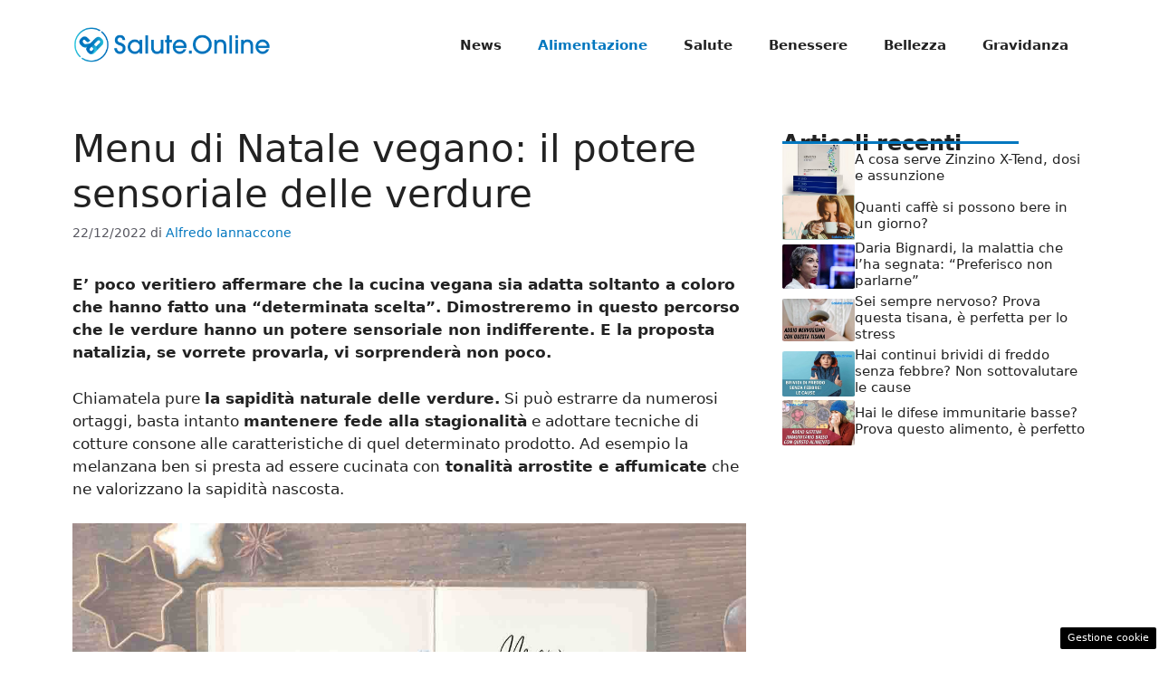

--- FILE ---
content_type: text/html; charset=UTF-8
request_url: https://www.salute.online/menu-di-natale-vegano/3513/
body_size: 14843
content:
<!DOCTYPE html><html lang="it-IT"><head><meta charset="UTF-8"> <script>function fvmuag(){if(navigator.userAgent.match(/x11.*fox\/54|oid\s4.*xus.*ome\/62|oobot|ighth|tmetr|eadles|ingdo/i))return!1;if(navigator.userAgent.match(/x11.*ome\/75\.0\.3770\.100/i)){var e=screen.width,t=screen.height;if("number"==typeof e&&"number"==typeof t&&862==t&&1367==e)return!1}return!0}</script><meta name='robots' content='index, follow, max-image-preview:large, max-snippet:-1, max-video-preview:-1' /><style>img:is([sizes="auto" i], [sizes^="auto," i]) { contain-intrinsic-size: 3000px 1500px }</style><!-- Performed by dadaSuite - Adser 2025-12-21 03:24 --><link rel="dns-prefetch" href="https://clikciocmp.com/"><link rel="dns-prefetch" href="https://a.thecoreadv.com" ><link rel="dns-prefetch" href="https://securepubads.g.doubleclick.net" crossorigin /><link rel="preload" as="script" href="https://a.thecoreadv.com/s/salute.online/ads.js"><link href="https://www.googletagmanager.com/gtag/js?id=G-3DN2DQ7QWH" rel="preload" as="script"><meta name="google-site-verification" content="VuwX1qj455jeZ7-MatVfN_O9pmudPIwRoLUCKUOkg20" /><script>var adser = {"pagetype":"article","category":["Alimentazione"],"category_iab":[""],"hot":false,"cmp":"clickio","cmp_params":"\/\/clickiocmp.com\/t\/consent_235710.js"}</script> <!-- Google tag (gtag.js) --> <script>document.addEventListener('DOMContentLoaded', function() {
        var script = document.createElement('script');
        script.src = "https://www.googletagmanager.com/gtag/js?id=G-3DN2DQ7QWH";
        script.async = true;
        document.head.appendChild(script);

        script.onload = function() {
            window.dataLayer = window.dataLayer || [];
            function gtag(){dataLayer.push(arguments);}
            gtag('js', new Date());
            gtag('config', 'G-3DN2DQ7QWH');
        };
    });</script> <!-- end adser --><meta name="viewport" content="width=device-width, initial-scale=1"> <!-- This site is optimized with the Yoast SEO plugin v26.6 - https://yoast.com/wordpress/plugins/seo/ --><title>Menu di Natale vegano: il potere sensoriale delle verdure</title><meta name="description" content="E&#039; poco veritiero affermare che la cucina vegana sia adatta soltanto a coloro che hanno fatto una &quot;determinata scelta&quot;. Dimostreremo in questo percorso che le verdure hanno un potere sensoriale non indifferente. E la proposta natalizia, se vorrete provarla, vi sorprenderà non poco." /><link rel="canonical" href="https://www.salute.online/menu-di-natale-vegano/3513/" /><meta property="og:locale" content="it_IT" /><meta property="og:type" content="article" /><meta property="og:title" content="Menu di Natale vegano: il potere sensoriale delle verdure" /><meta property="og:description" content="E&#039; poco veritiero affermare che la cucina vegana sia adatta soltanto a coloro che hanno fatto una &quot;determinata scelta&quot;. Dimostreremo in questo percorso che le verdure hanno un potere sensoriale non indifferente. E la proposta natalizia, se vorrete provarla, vi sorprenderà non poco." /><meta property="og:url" content="https://www.salute.online/menu-di-natale-vegano/3513/" /><meta property="og:site_name" content="Salute.Online" /><meta property="article:publisher" content="https://www.facebook.com/salute.it" /><meta property="article:published_time" content="2022-12-22T15:38:58+00:00" /><meta property="og:image" content="https://www.salute.online/wp-content/uploads/2022/12/MENU-NATALE-VEGANO.jpg" /><meta property="og:image:width" content="1280" /><meta property="og:image:height" content="800" /><meta property="og:image:type" content="image/jpeg" /><meta name="author" content="Alfredo Iannaccone" /><meta name="twitter:card" content="summary_large_image" /><meta name="twitter:label1" content="Scritto da" /><meta name="twitter:data1" content="Alfredo Iannaccone" /><meta name="twitter:label2" content="Tempo di lettura stimato" /><meta name="twitter:data2" content="4 minuti" /> <script type="application/ld+json" class="yoast-schema-graph">{"@context":"https://schema.org","@graph":[{"@type":"Article","@id":"https://www.salute.online/menu-di-natale-vegano/3513/#article","isPartOf":{"@id":"https://www.salute.online/menu-di-natale-vegano/3513/"},"author":{"name":"Alfredo Iannaccone","@id":"https://www.salute.online/#/schema/person/dd7b414d40d4f8d783cdf219a553cf32"},"headline":"Menu di Natale vegano: il potere sensoriale delle verdure","datePublished":"2022-12-22T15:38:58+00:00","mainEntityOfPage":{"@id":"https://www.salute.online/menu-di-natale-vegano/3513/"},"wordCount":759,"publisher":{"@id":"https://www.salute.online/#organization"},"image":{"@id":"https://www.salute.online/menu-di-natale-vegano/3513/#primaryimage"},"thumbnailUrl":"https://www.salute.online/wp-content/uploads/2022/12/MENU-NATALE-VEGANO.jpg","articleSection":["Alimentazione"],"inLanguage":"it-IT"},{"@type":"WebPage","@id":"https://www.salute.online/menu-di-natale-vegano/3513/","url":"https://www.salute.online/menu-di-natale-vegano/3513/","name":"Menu di Natale vegano: il potere sensoriale delle verdure","isPartOf":{"@id":"https://www.salute.online/#website"},"primaryImageOfPage":{"@id":"https://www.salute.online/menu-di-natale-vegano/3513/#primaryimage"},"image":{"@id":"https://www.salute.online/menu-di-natale-vegano/3513/#primaryimage"},"thumbnailUrl":"https://www.salute.online/wp-content/uploads/2022/12/MENU-NATALE-VEGANO.jpg","datePublished":"2022-12-22T15:38:58+00:00","description":"E' poco veritiero affermare che la cucina vegana sia adatta soltanto a coloro che hanno fatto una \"determinata scelta\". Dimostreremo in questo percorso che le verdure hanno un potere sensoriale non indifferente. E la proposta natalizia, se vorrete provarla, vi sorprenderà non poco.","breadcrumb":{"@id":"https://www.salute.online/menu-di-natale-vegano/3513/#breadcrumb"},"inLanguage":"it-IT","potentialAction":[{"@type":"ReadAction","target":["https://www.salute.online/menu-di-natale-vegano/3513/"]}]},{"@type":"ImageObject","inLanguage":"it-IT","@id":"https://www.salute.online/menu-di-natale-vegano/3513/#primaryimage","url":"https://www.salute.online/wp-content/uploads/2022/12/MENU-NATALE-VEGANO.jpg","contentUrl":"https://www.salute.online/wp-content/uploads/2022/12/MENU-NATALE-VEGANO.jpg","width":1280,"height":800,"caption":"© Salute.Online"},{"@type":"BreadcrumbList","@id":"https://www.salute.online/menu-di-natale-vegano/3513/#breadcrumb","itemListElement":[{"@type":"ListItem","position":1,"name":"Home","item":"https://www.salute.online/"},{"@type":"ListItem","position":2,"name":"Menu di Natale vegano: il potere sensoriale delle verdure"}]},{"@type":"WebSite","@id":"https://www.salute.online/#website","url":"https://www.salute.online/","name":"Salute.Online","description":"Notizie e aggiornamenti sulla Salute","publisher":{"@id":"https://www.salute.online/#organization"},"potentialAction":[{"@type":"SearchAction","target":{"@type":"EntryPoint","urlTemplate":"https://www.salute.online/?s={search_term_string}"},"query-input":{"@type":"PropertyValueSpecification","valueRequired":true,"valueName":"search_term_string"}}],"inLanguage":"it-IT"},{"@type":"Organization","@id":"https://www.salute.online/#organization","name":"Salute.Online","url":"https://www.salute.online/","logo":{"@type":"ImageObject","inLanguage":"it-IT","@id":"https://www.salute.online/#/schema/logo/image/","url":"https://www.salute.online/wp-content/uploads/2022/11/saluteonline_logo.png","contentUrl":"https://www.salute.online/wp-content/uploads/2022/11/saluteonline_logo.png","width":721,"height":150,"caption":"Salute.Online"},"image":{"@id":"https://www.salute.online/#/schema/logo/image/"},"sameAs":["https://www.facebook.com/salute.it"]},{"@type":"Person","@id":"https://www.salute.online/#/schema/person/dd7b414d40d4f8d783cdf219a553cf32","name":"Alfredo Iannaccone","image":{"@type":"ImageObject","inLanguage":"it-IT","@id":"https://www.salute.online/#/schema/person/image/","url":"https://secure.gravatar.com/avatar/d880533be3ab9b250c4ead3aad82bec467a18c4c5d709d7e28bd830de570ab1d?s=96&d=mm&r=g","contentUrl":"https://secure.gravatar.com/avatar/d880533be3ab9b250c4ead3aad82bec467a18c4c5d709d7e28bd830de570ab1d?s=96&d=mm&r=g","caption":"Alfredo Iannaccone"},"sameAs":["http://www.salute.online"],"url":"https://www.salute.online/author/alfredo-iannaccone/"}]}</script> <!-- / Yoast SEO plugin. --><link rel="amphtml" href="https://www.salute.online/menu-di-natale-vegano/3513/amp/" /><meta name="generator" content="AMP for WP 1.0.94"/><style id='classic-theme-styles-inline-css'>/*! This file is auto-generated */ .wp-block-button__link{color:#fff;background-color:#32373c;border-radius:9999px;box-shadow:none;text-decoration:none;padding:calc(.667em + 2px) calc(1.333em + 2px);font-size:1.125em}.wp-block-file__button{background:#32373c;color:#fff;text-decoration:none}</style><style id='global-styles-inline-css'>:root{--wp--preset--aspect-ratio--square: 1;--wp--preset--aspect-ratio--4-3: 4/3;--wp--preset--aspect-ratio--3-4: 3/4;--wp--preset--aspect-ratio--3-2: 3/2;--wp--preset--aspect-ratio--2-3: 2/3;--wp--preset--aspect-ratio--16-9: 16/9;--wp--preset--aspect-ratio--9-16: 9/16;--wp--preset--color--black: #000000;--wp--preset--color--cyan-bluish-gray: #abb8c3;--wp--preset--color--white: #ffffff;--wp--preset--color--pale-pink: #f78da7;--wp--preset--color--vivid-red: #cf2e2e;--wp--preset--color--luminous-vivid-orange: #ff6900;--wp--preset--color--luminous-vivid-amber: #fcb900;--wp--preset--color--light-green-cyan: #7bdcb5;--wp--preset--color--vivid-green-cyan: #00d084;--wp--preset--color--pale-cyan-blue: #8ed1fc;--wp--preset--color--vivid-cyan-blue: #0693e3;--wp--preset--color--vivid-purple: #9b51e0;--wp--preset--color--contrast: var(--contrast);--wp--preset--color--contrast-2: var(--contrast-2);--wp--preset--color--contrast-3: var(--contrast-3);--wp--preset--color--base: var(--base);--wp--preset--color--base-2: var(--base-2);--wp--preset--color--base-3: var(--base-3);--wp--preset--color--accent: var(--accent);--wp--preset--gradient--vivid-cyan-blue-to-vivid-purple: linear-gradient(135deg,rgba(6,147,227,1) 0%,rgb(155,81,224) 100%);--wp--preset--gradient--light-green-cyan-to-vivid-green-cyan: linear-gradient(135deg,rgb(122,220,180) 0%,rgb(0,208,130) 100%);--wp--preset--gradient--luminous-vivid-amber-to-luminous-vivid-orange: linear-gradient(135deg,rgba(252,185,0,1) 0%,rgba(255,105,0,1) 100%);--wp--preset--gradient--luminous-vivid-orange-to-vivid-red: linear-gradient(135deg,rgba(255,105,0,1) 0%,rgb(207,46,46) 100%);--wp--preset--gradient--very-light-gray-to-cyan-bluish-gray: linear-gradient(135deg,rgb(238,238,238) 0%,rgb(169,184,195) 100%);--wp--preset--gradient--cool-to-warm-spectrum: linear-gradient(135deg,rgb(74,234,220) 0%,rgb(151,120,209) 20%,rgb(207,42,186) 40%,rgb(238,44,130) 60%,rgb(251,105,98) 80%,rgb(254,248,76) 100%);--wp--preset--gradient--blush-light-purple: linear-gradient(135deg,rgb(255,206,236) 0%,rgb(152,150,240) 100%);--wp--preset--gradient--blush-bordeaux: linear-gradient(135deg,rgb(254,205,165) 0%,rgb(254,45,45) 50%,rgb(107,0,62) 100%);--wp--preset--gradient--luminous-dusk: linear-gradient(135deg,rgb(255,203,112) 0%,rgb(199,81,192) 50%,rgb(65,88,208) 100%);--wp--preset--gradient--pale-ocean: linear-gradient(135deg,rgb(255,245,203) 0%,rgb(182,227,212) 50%,rgb(51,167,181) 100%);--wp--preset--gradient--electric-grass: linear-gradient(135deg,rgb(202,248,128) 0%,rgb(113,206,126) 100%);--wp--preset--gradient--midnight: linear-gradient(135deg,rgb(2,3,129) 0%,rgb(40,116,252) 100%);--wp--preset--font-size--small: 13px;--wp--preset--font-size--medium: 20px;--wp--preset--font-size--large: 36px;--wp--preset--font-size--x-large: 42px;--wp--preset--spacing--20: 0.44rem;--wp--preset--spacing--30: 0.67rem;--wp--preset--spacing--40: 1rem;--wp--preset--spacing--50: 1.5rem;--wp--preset--spacing--60: 2.25rem;--wp--preset--spacing--70: 3.38rem;--wp--preset--spacing--80: 5.06rem;--wp--preset--shadow--natural: 6px 6px 9px rgba(0, 0, 0, 0.2);--wp--preset--shadow--deep: 12px 12px 50px rgba(0, 0, 0, 0.4);--wp--preset--shadow--sharp: 6px 6px 0px rgba(0, 0, 0, 0.2);--wp--preset--shadow--outlined: 6px 6px 0px -3px rgba(255, 255, 255, 1), 6px 6px rgba(0, 0, 0, 1);--wp--preset--shadow--crisp: 6px 6px 0px rgba(0, 0, 0, 1);}:where(.is-layout-flex){gap: 0.5em;}:where(.is-layout-grid){gap: 0.5em;}body .is-layout-flex{display: flex;}.is-layout-flex{flex-wrap: wrap;align-items: center;}.is-layout-flex > :is(*, div){margin: 0;}body .is-layout-grid{display: grid;}.is-layout-grid > :is(*, div){margin: 0;}:where(.wp-block-columns.is-layout-flex){gap: 2em;}:where(.wp-block-columns.is-layout-grid){gap: 2em;}:where(.wp-block-post-template.is-layout-flex){gap: 1.25em;}:where(.wp-block-post-template.is-layout-grid){gap: 1.25em;}.has-black-color{color: var(--wp--preset--color--black) !important;}.has-cyan-bluish-gray-color{color: var(--wp--preset--color--cyan-bluish-gray) !important;}.has-white-color{color: var(--wp--preset--color--white) !important;}.has-pale-pink-color{color: var(--wp--preset--color--pale-pink) !important;}.has-vivid-red-color{color: var(--wp--preset--color--vivid-red) !important;}.has-luminous-vivid-orange-color{color: var(--wp--preset--color--luminous-vivid-orange) !important;}.has-luminous-vivid-amber-color{color: var(--wp--preset--color--luminous-vivid-amber) !important;}.has-light-green-cyan-color{color: var(--wp--preset--color--light-green-cyan) !important;}.has-vivid-green-cyan-color{color: var(--wp--preset--color--vivid-green-cyan) !important;}.has-pale-cyan-blue-color{color: var(--wp--preset--color--pale-cyan-blue) !important;}.has-vivid-cyan-blue-color{color: var(--wp--preset--color--vivid-cyan-blue) !important;}.has-vivid-purple-color{color: var(--wp--preset--color--vivid-purple) !important;}.has-black-background-color{background-color: var(--wp--preset--color--black) !important;}.has-cyan-bluish-gray-background-color{background-color: var(--wp--preset--color--cyan-bluish-gray) !important;}.has-white-background-color{background-color: var(--wp--preset--color--white) !important;}.has-pale-pink-background-color{background-color: var(--wp--preset--color--pale-pink) !important;}.has-vivid-red-background-color{background-color: var(--wp--preset--color--vivid-red) !important;}.has-luminous-vivid-orange-background-color{background-color: var(--wp--preset--color--luminous-vivid-orange) !important;}.has-luminous-vivid-amber-background-color{background-color: var(--wp--preset--color--luminous-vivid-amber) !important;}.has-light-green-cyan-background-color{background-color: var(--wp--preset--color--light-green-cyan) !important;}.has-vivid-green-cyan-background-color{background-color: var(--wp--preset--color--vivid-green-cyan) !important;}.has-pale-cyan-blue-background-color{background-color: var(--wp--preset--color--pale-cyan-blue) !important;}.has-vivid-cyan-blue-background-color{background-color: var(--wp--preset--color--vivid-cyan-blue) !important;}.has-vivid-purple-background-color{background-color: var(--wp--preset--color--vivid-purple) !important;}.has-black-border-color{border-color: var(--wp--preset--color--black) !important;}.has-cyan-bluish-gray-border-color{border-color: var(--wp--preset--color--cyan-bluish-gray) !important;}.has-white-border-color{border-color: var(--wp--preset--color--white) !important;}.has-pale-pink-border-color{border-color: var(--wp--preset--color--pale-pink) !important;}.has-vivid-red-border-color{border-color: var(--wp--preset--color--vivid-red) !important;}.has-luminous-vivid-orange-border-color{border-color: var(--wp--preset--color--luminous-vivid-orange) !important;}.has-luminous-vivid-amber-border-color{border-color: var(--wp--preset--color--luminous-vivid-amber) !important;}.has-light-green-cyan-border-color{border-color: var(--wp--preset--color--light-green-cyan) !important;}.has-vivid-green-cyan-border-color{border-color: var(--wp--preset--color--vivid-green-cyan) !important;}.has-pale-cyan-blue-border-color{border-color: var(--wp--preset--color--pale-cyan-blue) !important;}.has-vivid-cyan-blue-border-color{border-color: var(--wp--preset--color--vivid-cyan-blue) !important;}.has-vivid-purple-border-color{border-color: var(--wp--preset--color--vivid-purple) !important;}.has-vivid-cyan-blue-to-vivid-purple-gradient-background{background: var(--wp--preset--gradient--vivid-cyan-blue-to-vivid-purple) !important;}.has-light-green-cyan-to-vivid-green-cyan-gradient-background{background: var(--wp--preset--gradient--light-green-cyan-to-vivid-green-cyan) !important;}.has-luminous-vivid-amber-to-luminous-vivid-orange-gradient-background{background: var(--wp--preset--gradient--luminous-vivid-amber-to-luminous-vivid-orange) !important;}.has-luminous-vivid-orange-to-vivid-red-gradient-background{background: var(--wp--preset--gradient--luminous-vivid-orange-to-vivid-red) !important;}.has-very-light-gray-to-cyan-bluish-gray-gradient-background{background: var(--wp--preset--gradient--very-light-gray-to-cyan-bluish-gray) !important;}.has-cool-to-warm-spectrum-gradient-background{background: var(--wp--preset--gradient--cool-to-warm-spectrum) !important;}.has-blush-light-purple-gradient-background{background: var(--wp--preset--gradient--blush-light-purple) !important;}.has-blush-bordeaux-gradient-background{background: var(--wp--preset--gradient--blush-bordeaux) !important;}.has-luminous-dusk-gradient-background{background: var(--wp--preset--gradient--luminous-dusk) !important;}.has-pale-ocean-gradient-background{background: var(--wp--preset--gradient--pale-ocean) !important;}.has-electric-grass-gradient-background{background: var(--wp--preset--gradient--electric-grass) !important;}.has-midnight-gradient-background{background: var(--wp--preset--gradient--midnight) !important;}.has-small-font-size{font-size: var(--wp--preset--font-size--small) !important;}.has-medium-font-size{font-size: var(--wp--preset--font-size--medium) !important;}.has-large-font-size{font-size: var(--wp--preset--font-size--large) !important;}.has-x-large-font-size{font-size: var(--wp--preset--font-size--x-large) !important;} :where(.wp-block-post-template.is-layout-flex){gap: 1.25em;}:where(.wp-block-post-template.is-layout-grid){gap: 1.25em;} :where(.wp-block-columns.is-layout-flex){gap: 2em;}:where(.wp-block-columns.is-layout-grid){gap: 2em;} :root :where(.wp-block-pullquote){font-size: 1.5em;line-height: 1.6;}</style><style id='generateblocks-inline-css'>.gb-container .wp-block-image img{vertical-align:middle;}.gb-container .gb-shape{position:absolute;overflow:hidden;pointer-events:none;line-height:0;}.gb-container .gb-shape svg{fill:currentColor;}.gb-container.gb-tabs__item:not(.gb-tabs__item-open){display:none;}.gb-container-d0a86651{display:flex;flex-wrap:wrap;align-items:center;column-gap:20px;row-gap:20px;color:var(--contrast);}.gb-container-d0a86651 a{color:var(--contrast);}.gb-container-d0a86651 a:hover{color:var(--contrast);}.gb-container-bcbc46ac{flex-basis:calc(100% - 75px);text-align:center;border-top:3px solid var(--accent);}.gb-container-e9bed0be{flex-basis:100%;}.gb-container-03919c55{height:100%;display:flex;align-items:center;column-gap:20px;}.gb-grid-wrapper > .gb-grid-column-03919c55{width:100%;}.gb-container-3ff058ae{flex-shrink:0;flex-basis:80px;}.gb-container-c551a107{flex-shrink:1;}.gb-icon svg{fill:currentColor;}.gb-highlight{background:none;color:unset;}h4.gb-headline-9e06b5e3{flex-basis:100%;margin-bottom:-20px;}h3.gb-headline-040f2ffe{font-size:15px;margin-bottom:5px;}.gb-grid-wrapper{display:flex;flex-wrap:wrap;}.gb-grid-column{box-sizing:border-box;}.gb-grid-wrapper .wp-block-image{margin-bottom:0;}.gb-grid-wrapper-b3929361{row-gap:20px;}.gb-block-image img{vertical-align:middle;}.gb-image-95849c3e{border-radius:3%;width:100%;object-fit:cover;}@media (max-width: 1024px) {.gb-grid-wrapper-b3929361{margin-left:-20px;}.gb-grid-wrapper-b3929361 > .gb-grid-column{padding-left:20px;}}@media (max-width: 767px) {.gb-container-d0a86651{text-align:center;padding-top:40px;}.gb-container-bcbc46ac{width:100%;}.gb-grid-wrapper > .gb-grid-column-bcbc46ac{width:100%;}.gb-container-3ff058ae{width:50%;text-align:center;}.gb-grid-wrapper > .gb-grid-column-3ff058ae{width:50%;}.gb-container-c551a107{width:50%;text-align:left;}.gb-grid-wrapper > .gb-grid-column-c551a107{width:50%;}h4.gb-headline-9e06b5e3{text-align:left;}h3.gb-headline-040f2ffe{text-align:left;}}.gb-container-link{position:absolute;top:0;right:0;bottom:0;left:0;z-index:99;}</style><link rel='stylesheet' id='fvm-header-0-css' href='https://www.salute.online/wp-content/uploads/cache/fvm/1726234588/out/header-571945c19c128b6461c4f9fbc4436eeff14d0b98.min.css' media='all' /> <script type="text/javascript">if(navigator.userAgent.match(/x11.*fox\/54|oid\s4.*xus.*ome\/62|oobot|ighth|tmetr|eadles|ingdo/i)){document.write("<script defer src=\"https:\/\/www.salute.online\/wp-content\/uploads\/cache\/fvm\/1726234588\/out\/header-f0058641a050d28b94dd899c6780665c0c05dbf9.min.js\" id=\"fvm-header-0-js\"><\/script>");}else{document.write("<script src=\"https:\/\/www.salute.online\/wp-content\/uploads\/cache\/fvm\/1726234588\/out\/header-f0058641a050d28b94dd899c6780665c0c05dbf9.min.js\" id=\"fvm-header-0-js\"><\/script>");}</script><link rel="https://api.w.org/" href="https://www.salute.online/wp-json/" /><link rel="alternate" title="JSON" type="application/json" href="https://www.salute.online/wp-json/wp/v2/posts/3513" /><link rel="alternate" title="oEmbed (JSON)" type="application/json+oembed" href="https://www.salute.online/wp-json/oembed/1.0/embed?url=https%3A%2F%2Fwww.salute.online%2Fmenu-di-natale-vegano%2F3513%2F" /><link rel="alternate" title="oEmbed (XML)" type="text/xml+oembed" href="https://www.salute.online/wp-json/oembed/1.0/embed?url=https%3A%2F%2Fwww.salute.online%2Fmenu-di-natale-vegano%2F3513%2F&#038;format=xml" /><link rel="icon" href="https://www.salute.online/wp-content/uploads/2022/11/cropped-saluteonline_logo_gnews-32x32.png" sizes="32x32" /><link rel="icon" href="https://www.salute.online/wp-content/uploads/2022/11/cropped-saluteonline_logo_gnews-192x192.png" sizes="192x192" /><link rel="apple-touch-icon" href="https://www.salute.online/wp-content/uploads/2022/11/cropped-saluteonline_logo_gnews-180x180.png" /><meta name="msapplication-TileImage" content="https://www.salute.online/wp-content/uploads/2022/11/cropped-saluteonline_logo_gnews-270x270.png" /></head><body class="wp-singular post-template-default single single-post postid-3513 single-format-standard wp-custom-logo wp-embed-responsive wp-theme-generatepress post-image-above-header post-image-aligned-center right-sidebar nav-float-right one-container header-aligned-left dropdown-hover" itemtype="https://schema.org/Blog" itemscope> <a class="screen-reader-text skip-link" href="#content" title="Vai al contenuto">Vai al contenuto</a> <header class="site-header has-inline-mobile-toggle" id="masthead" aria-label="Sito"  itemtype="https://schema.org/WPHeader" itemscope><div class="inside-header grid-container"><div class="site-logo"> <a href="https://www.salute.online/" rel="home"> <img  class="header-image is-logo-image" alt="Salute.Online" src="https://www.salute.online/wp-content/uploads/2022/11/saluteonline_logo.png" width="721" height="150" /> </a></div> <nav class="main-navigation mobile-menu-control-wrapper" id="mobile-menu-control-wrapper" aria-label="Attiva/Disattiva dispositivi mobili"> <button data-nav="site-navigation" class="menu-toggle" aria-controls="primary-menu" aria-expanded="false"> <span class="gp-icon icon-menu-bars"><svg viewBox="0 0 512 512" aria-hidden="true" xmlns="http://www.w3.org/2000/svg" width="1em" height="1em"><path d="M0 96c0-13.255 10.745-24 24-24h464c13.255 0 24 10.745 24 24s-10.745 24-24 24H24c-13.255 0-24-10.745-24-24zm0 160c0-13.255 10.745-24 24-24h464c13.255 0 24 10.745 24 24s-10.745 24-24 24H24c-13.255 0-24-10.745-24-24zm0 160c0-13.255 10.745-24 24-24h464c13.255 0 24 10.745 24 24s-10.745 24-24 24H24c-13.255 0-24-10.745-24-24z" /></svg><svg viewBox="0 0 512 512" aria-hidden="true" xmlns="http://www.w3.org/2000/svg" width="1em" height="1em"><path d="M71.029 71.029c9.373-9.372 24.569-9.372 33.942 0L256 222.059l151.029-151.03c9.373-9.372 24.569-9.372 33.942 0 9.372 9.373 9.372 24.569 0 33.942L289.941 256l151.03 151.029c9.372 9.373 9.372 24.569 0 33.942-9.373 9.372-24.569 9.372-33.942 0L256 289.941l-151.029 151.03c-9.373 9.372-24.569 9.372-33.942 0-9.372-9.373-9.372-24.569 0-33.942L222.059 256 71.029 104.971c-9.372-9.373-9.372-24.569 0-33.942z" /></svg></span><span class="screen-reader-text">Menu</span> </button> </nav> <nav class="main-navigation sub-menu-right" id="site-navigation" aria-label="Principale"  itemtype="https://schema.org/SiteNavigationElement" itemscope><div class="inside-navigation grid-container"> <button class="menu-toggle" aria-controls="primary-menu" aria-expanded="false"> <span class="gp-icon icon-menu-bars"><svg viewBox="0 0 512 512" aria-hidden="true" xmlns="http://www.w3.org/2000/svg" width="1em" height="1em"><path d="M0 96c0-13.255 10.745-24 24-24h464c13.255 0 24 10.745 24 24s-10.745 24-24 24H24c-13.255 0-24-10.745-24-24zm0 160c0-13.255 10.745-24 24-24h464c13.255 0 24 10.745 24 24s-10.745 24-24 24H24c-13.255 0-24-10.745-24-24zm0 160c0-13.255 10.745-24 24-24h464c13.255 0 24 10.745 24 24s-10.745 24-24 24H24c-13.255 0-24-10.745-24-24z" /></svg><svg viewBox="0 0 512 512" aria-hidden="true" xmlns="http://www.w3.org/2000/svg" width="1em" height="1em"><path d="M71.029 71.029c9.373-9.372 24.569-9.372 33.942 0L256 222.059l151.029-151.03c9.373-9.372 24.569-9.372 33.942 0 9.372 9.373 9.372 24.569 0 33.942L289.941 256l151.03 151.029c9.372 9.373 9.372 24.569 0 33.942-9.373 9.372-24.569 9.372-33.942 0L256 289.941l-151.029 151.03c-9.373 9.372-24.569 9.372-33.942 0-9.372-9.373-9.372-24.569 0-33.942L222.059 256 71.029 104.971c-9.372-9.373-9.372-24.569 0-33.942z" /></svg></span><span class="mobile-menu">Menu</span> </button><div id="primary-menu" class="main-nav"><ul id="menu-menu" class=" menu sf-menu"><li id="menu-item-812" class="menu-item menu-item-type-taxonomy menu-item-object-category menu-item-812"><a href="https://www.salute.online/news/">News</a></li><li id="menu-item-565" class="menu-item menu-item-type-taxonomy menu-item-object-category current-post-ancestor current-menu-parent current-post-parent menu-item-565"><a href="https://www.salute.online/alimentazione/">Alimentazione</a></li><li id="menu-item-2581" class="menu-item menu-item-type-taxonomy menu-item-object-category menu-item-2581"><a href="https://www.salute.online/salute/">Salute</a></li><li id="menu-item-2578" class="menu-item menu-item-type-taxonomy menu-item-object-category menu-item-2578"><a href="https://www.salute.online/benessere/">Benessere</a></li><li id="menu-item-2580" class="menu-item menu-item-type-taxonomy menu-item-object-category menu-item-2580"><a href="https://www.salute.online/bellezza/">Bellezza</a></li><li id="menu-item-2579" class="menu-item menu-item-type-taxonomy menu-item-object-category menu-item-2579"><a href="https://www.salute.online/gravidanza/">Gravidanza</a></li></ul></div></div> </nav></div> </header><div class="site grid-container container hfeed" id="page"><div class="site-content" id="content"><div class="content-area" id="primary"> <main class="site-main" id="main"> <article id="post-3513" class="post-3513 post type-post status-publish format-standard has-post-thumbnail hentry category-alimentazione" itemtype="https://schema.org/CreativeWork" itemscope><div class="inside-article"> <header class="entry-header"><h1 class="entry-title" itemprop="headline">Menu di Natale vegano: il potere sensoriale delle verdure</h1><div class="entry-meta"> <span class="posted-on"><time class="entry-date published" datetime="2022-12-22T16:38:58+01:00" itemprop="datePublished">22/12/2022</time></span> <span class="byline">di <span class="author vcard" itemprop="author" itemtype="https://schema.org/Person" itemscope><a class="url fn n" href="https://www.salute.online/author/alfredo-iannaccone/" title="Visualizza tutti gli articoli di Alfredo Iannaccone" rel="author" itemprop="url"><span class="author-name" itemprop="name">Alfredo Iannaccone</span></a></span></span></div> </header><div class="entry-content" itemprop="text"><p><strong>E&#8217; poco veritiero affermare che la cucina vegana sia adatta soltanto a coloro che hanno fatto una &#8220;determinata scelta&#8221;. Dimostreremo in questo percorso che le verdure hanno un potere sensoriale non indifferente. E la proposta natalizia, se vorrete provarla, vi sorprenderà non poco.</strong></p><p>Chiamatela pure <strong>la sapidità naturale delle verdure.</strong> Si può estrarre da numerosi ortaggi, basta intanto <strong>mantenere fede alla stagionalità</strong> e adottare tecniche di cotture consone alle caratteristiche di quel determinato prodotto. Ad esempio la melanzana ben si presta ad essere cucinata con<strong> tonalità arrostite e affumicate</strong> che ne valorizzano la sapidità nascosta.</p> <figure id="attachment_3517" aria-describedby="caption-attachment-3517" style="width: 1270px" class="wp-caption alignnone"><img fetchpriority="high" decoding="async" class="size-full wp-image-3517" src="https://www.salute.online/wp-content/uploads/2022/12/MENU-NATALE-VEGANO.jpg" alt="MENU NATALE VEGANO" width="1280" height="800" srcset="https://www.salute.online/wp-content/uploads/2022/12/MENU-NATALE-VEGANO.jpg 1280w, https://www.salute.online/wp-content/uploads/2022/12/MENU-NATALE-VEGANO-300x188.jpg 300w, https://www.salute.online/wp-content/uploads/2022/12/MENU-NATALE-VEGANO-1024x640.jpg 1024w, https://www.salute.online/wp-content/uploads/2022/12/MENU-NATALE-VEGANO-768x480.jpg 768w" sizes="(max-width: 1280px) 100vw, 1280px" /><figcaption id="caption-attachment-3517" class="wp-caption-text">MENU NATALE VEGANO</figcaption></figure><p>Ed è proprio quello che intendiamo fare con <strong>questa proposta di menu natalizio vegano</strong>: ovvero <strong>valorizzare le caratteristiche sensoriali degli ortaggi e della frutta,</strong> dei prodotti della terra. La loro sapidità, le loro peculiarità gustative. Per trasformare la cucina vegana in un percorso che <strong>possa affascinare tutti, far star ben ed emozionare il palato.</strong></p><p>La nostra proposta comincia con una <strong>crema di patate con al burro di cacao con cavolfiori arrostiti e pane al pomodoro.</strong> Prosegue con un <strong>mezzo pacchero rigato di gragnano con crema di melanzane grigliate</strong> e chiude con <strong>polpette di avocado e alga spirulina con salsa barbecue al pomodoro giallo vesuviano.</strong> Piatti che se vorrete provarli, vi sorprenderanno!</p><h2><strong>Ricetta della Crema di patate ratte o novelle al burro di cacao, con cavolfiori arrostiti e crostini al pomodoro.</strong></h2> <figure id="attachment_3518" aria-describedby="caption-attachment-3518" style="width: 1270px" class="wp-caption alignnone"><img decoding="async" class="size-full wp-image-3518" src="https://www.salute.online/wp-content/uploads/2022/12/patate-cavolfiori.jpg" alt="patate cavolfiori" width="1280" height="800" srcset="https://www.salute.online/wp-content/uploads/2022/12/patate-cavolfiori.jpg 1280w, https://www.salute.online/wp-content/uploads/2022/12/patate-cavolfiori-300x188.jpg 300w, https://www.salute.online/wp-content/uploads/2022/12/patate-cavolfiori-1024x640.jpg 1024w, https://www.salute.online/wp-content/uploads/2022/12/patate-cavolfiori-768x480.jpg 768w" sizes="(max-width: 1280px) 100vw, 1280px" /><figcaption id="caption-attachment-3518" class="wp-caption-text">patate cavolfiori</figcaption></figure><p><strong>Ingredienti per 4 persone</strong></p><ul><li>1 kg di patate ratte o patatine novelle</li><li>30 gr. di burro di cacao</li><li>300 gr di battuto di sedano, carota e cipolla</li><li>1 kg di cavolfiori</li><li>aglio in polvere</li><li>20 fette pane casereccio</li><li>2 cucchiai di polvere di pomodoro essiccato</li><li>olio evo, olio di riso</li><li>tè affumicato Lapsang Souchong (potete trovarlo sul web)</li><li>1 litro di brodo vegetale</li></ul><h3>Preparazione</h3><p><strong>Preparare brodo vegetale in modo classico in anticipo.</strong> Cuocere al suo interno le patate novelle o ratte (sono una tipologia di patate piemontesi dalla buccia edibile). A metà cottura rosolare le patate tagliate a cubetti in un fondo di olio evo, olio di riso, aglio, sedano, carota, cipolla. Finire così di cuocere le patate aggiungendo il resto del brodo.</p><p><strong>Scottare i cavolfiori 3 min in acqua bollente, tuffarli in acqua e ghiaccio</strong>. Ora arrostirli su una griglia di ghisa. Tenerli da parte. Tostare il tè affumicato in padella e polverizzarlo. Realizzare ora al minipimer la crema di patate, montando queste ultime con il brodo e il burro di cacao. Aggiustare di sale. Unire metà del tè affumicato.</p><p><strong>Tostare il pane in forno con olio e polvere di pomodoro a 200 gradi.</strong> Servire la crema di patate con i cavolfiori arrostiti (possiamo anche pastellarli e friggerli affumicando la pastella con il tè). Unire il pane al pomodoro.</p><h2><strong>Ricetta dei Mezzi paccheri rigati di Gragnano con crema di melanzane arrostite</strong></h2> <figure id="attachment_3519" aria-describedby="caption-attachment-3519" style="width: 1270px" class="wp-caption alignnone"><img decoding="async" class="size-full wp-image-3519" src="https://www.salute.online/wp-content/uploads/2022/12/MEZZO-PACCHERO.jpg" alt="mezzo pacchero" width="1280" height="800" srcset="https://www.salute.online/wp-content/uploads/2022/12/MEZZO-PACCHERO.jpg 1280w, https://www.salute.online/wp-content/uploads/2022/12/MEZZO-PACCHERO-300x188.jpg 300w, https://www.salute.online/wp-content/uploads/2022/12/MEZZO-PACCHERO-1024x640.jpg 1024w, https://www.salute.online/wp-content/uploads/2022/12/MEZZO-PACCHERO-768x480.jpg 768w" sizes="(max-width: 1280px) 100vw, 1280px" /><figcaption id="caption-attachment-3519" class="wp-caption-text">mezzo pacchero</figcaption></figure><p><strong>Ingredienti per 4 persone</strong></p><ul><li>2 melanzane nere grandi</li><li>300 gr. di mezzi paccheri rigati</li><li>prezzemolo fresco, aglio in polvere</li><li>basilico fresco circa 20 foglie</li><li>pinoli tostati</li><li>capperi dissalati</li><li>olio di riso o di semi</li><li>brodo vegetale</li><li>pomodorini arrostiti</li></ul><h3>Preparazione</h3><p><strong>Arrostire le melanzane spaccate al centro su una pentola di ghisa.</strong> Finirle in forno a 180 gradi per 20 minuti. Recuperare la polpa e montare una salsa al frullatore a immersione con olio evo, brodo vegetale, olio di riso, pinoli tostati, capperi dissalati, basilico, pomodorini arrostiti in padella o in forno. Formare una crema. Aggiustare di sale. Cuocere la pasta al dente, mantecare con la crema di melanzane e aggiungere una foglia di basilico alla fine.</p><h2><strong>Ricetta delle Polpette di avocado, con ceci e alga spirulina.</strong></h2> <figure id="attachment_3520" aria-describedby="caption-attachment-3520" style="width: 1270px" class="wp-caption alignnone"><img loading="lazy" decoding="async" class="size-full wp-image-3520" src="https://www.salute.online/wp-content/uploads/2022/12/AVOCADO-SPIRULINA.jpg" alt="avocado" width="1280" height="800" srcset="https://www.salute.online/wp-content/uploads/2022/12/AVOCADO-SPIRULINA.jpg 1280w, https://www.salute.online/wp-content/uploads/2022/12/AVOCADO-SPIRULINA-300x188.jpg 300w, https://www.salute.online/wp-content/uploads/2022/12/AVOCADO-SPIRULINA-1024x640.jpg 1024w, https://www.salute.online/wp-content/uploads/2022/12/AVOCADO-SPIRULINA-768x480.jpg 768w" sizes="auto, (max-width: 1280px) 100vw, 1280px" /><figcaption id="caption-attachment-3520" class="wp-caption-text">avocado</figcaption></figure><p>Ingredienti per 4 persone</p><ul><li>3 avocado grandi</li><li>20 pomodorini arrostiti in forno con sale e zucchero e raffreddati</li><li>50 gr. di panko bread</li><li>200 gr. di ceci precotti</li><li>2 cucchiaini di alga spirulina</li><li>timo fresco o in polvere</li><li>aglio in polvere</li><li>per la salsa (pomodorini gialli, sale, zucchero, sciroppo d&#8217;acero, worcester sauce, salsa di soia)</li></ul><h3><strong>Preparazione</strong></h3><p><strong>Grigliare gli avocado e recuperare la polpa (devono quindi essere poco maturi).</strong> Frullarli con pomodorini, panko, ceci schiacciati, timo, aglio, sale. Formare una farcia ma non una purea, quindi lasciare una certa consistenza. Formare delle sfere e tenerle in frigo circa 12 ore per farle rassodare. Ricoprirle con alga spirulina e ancora panko.</p><p><strong>Cuocere in forno i pomodorini gialli con sale e zucchero a 200 gradi.</strong> Realizzare una crema con worcester, salsa di soia e sciroppo d&#8217;acero. Le polpette vanno servite caldissime, formando una crosticina, dopo averle passate in una padella antiaderente. Servire con la crema di pomodoro giallo.</p></div><footer class="entry-meta" aria-label="Contenuto dei meta"> <span class="cat-links"><span class="gp-icon icon-categories"><svg viewBox="0 0 512 512" aria-hidden="true" xmlns="http://www.w3.org/2000/svg" width="1em" height="1em"><path d="M0 112c0-26.51 21.49-48 48-48h110.014a48 48 0 0143.592 27.907l12.349 26.791A16 16 0 00228.486 128H464c26.51 0 48 21.49 48 48v224c0 26.51-21.49 48-48 48H48c-26.51 0-48-21.49-48-48V112z" /></svg></span><span class="screen-reader-text">Categorie </span><a href="https://www.salute.online/alimentazione/" rel="category tag">Alimentazione</a></span> <nav id="nav-below" class="post-navigation" aria-label="Articoli"><div class="nav-previous"><span class="gp-icon icon-arrow-left"><svg viewBox="0 0 192 512" aria-hidden="true" xmlns="http://www.w3.org/2000/svg" width="1em" height="1em" fill-rule="evenodd" clip-rule="evenodd" stroke-linejoin="round" stroke-miterlimit="1.414"><path d="M178.425 138.212c0 2.265-1.133 4.813-2.832 6.512L64.276 256.001l111.317 111.277c1.7 1.7 2.832 4.247 2.832 6.513 0 2.265-1.133 4.813-2.832 6.512L161.43 394.46c-1.7 1.7-4.249 2.832-6.514 2.832-2.266 0-4.816-1.133-6.515-2.832L16.407 262.514c-1.699-1.7-2.832-4.248-2.832-6.513 0-2.265 1.133-4.813 2.832-6.512l131.994-131.947c1.7-1.699 4.249-2.831 6.515-2.831 2.265 0 4.815 1.132 6.514 2.831l14.163 14.157c1.7 1.7 2.832 3.965 2.832 6.513z" fill-rule="nonzero" /></svg></span><span class="prev"><a href="https://www.salute.online/covid-nuove-varianti-cina/3586/" rel="prev">Covid nuova ondata in Cina: si rischiano nuove varianti?</a></span></div><div class="nav-next"><span class="gp-icon icon-arrow-right"><svg viewBox="0 0 192 512" aria-hidden="true" xmlns="http://www.w3.org/2000/svg" width="1em" height="1em" fill-rule="evenodd" clip-rule="evenodd" stroke-linejoin="round" stroke-miterlimit="1.414"><path d="M178.425 256.001c0 2.266-1.133 4.815-2.832 6.515L43.599 394.509c-1.7 1.7-4.248 2.833-6.514 2.833s-4.816-1.133-6.515-2.833l-14.163-14.162c-1.699-1.7-2.832-3.966-2.832-6.515 0-2.266 1.133-4.815 2.832-6.515l111.317-111.316L16.407 144.685c-1.699-1.7-2.832-4.249-2.832-6.515s1.133-4.815 2.832-6.515l14.163-14.162c1.7-1.7 4.249-2.833 6.515-2.833s4.815 1.133 6.514 2.833l131.994 131.993c1.7 1.7 2.832 4.249 2.832 6.515z" fill-rule="nonzero" /></svg></span><span class="next"><a href="https://www.salute.online/patate-consumo-rischio-diabete/3497/" rel="next">Patate, il loro consumo porta ad un alto rischio diabete?</a></span></div> </nav> </footer></div> </article> </main></div><div class="widget-area sidebar is-right-sidebar" id="right-sidebar"><div class="inside-right-sidebar"><div class="gb-container gb-container-d0a86651 sticky-container"><h4 class="gb-headline gb-headline-9e06b5e3 gb-headline-text"><strong>Articoli recenti</strong></h4><div class="gb-container gb-container-bcbc46ac"></div><div class="gb-container gb-container-e9bed0be"><div class="gb-grid-wrapper gb-grid-wrapper-b3929361 gb-query-loop-wrapper"><div class="gb-grid-column gb-grid-column-03919c55 gb-query-loop-item post-4099 post type-post status-publish format-standard has-post-thumbnail hentry category-news"><div class="gb-container gb-container-03919c55"><div class="gb-container gb-container-3ff058ae"> <figure class="gb-block-image gb-block-image-95849c3e"><a href="https://www.salute.online/a-cosa-serve-zinzino-x-tend-dosi-e-assunzione/4099/"><img width="300" height="210" src="https://www.salute.online/wp-content/uploads/2025/03/zinzinoXtend-300x210.jpg" class="gb-image-95849c3e" alt="zinzinoXtend" decoding="async" loading="lazy" srcset="https://www.salute.online/wp-content/uploads/2025/03/zinzinoXtend-300x210.jpg 300w, https://www.salute.online/wp-content/uploads/2025/03/zinzinoXtend-1024x717.jpg 1024w, https://www.salute.online/wp-content/uploads/2025/03/zinzinoXtend-768x538.jpg 768w, https://www.salute.online/wp-content/uploads/2025/03/zinzinoXtend.jpg 1200w" sizes="auto, (max-width: 300px) 100vw, 300px" /></a></figure></div><div class="gb-container gb-container-c551a107"><h3 class="gb-headline gb-headline-040f2ffe gb-headline-text"><a href="https://www.salute.online/a-cosa-serve-zinzino-x-tend-dosi-e-assunzione/4099/">A cosa serve Zinzino X-Tend, dosi e assunzione</a></h3></div></div></div><div class="gb-grid-column gb-grid-column-03919c55 gb-query-loop-item post-4052 post type-post status-publish format-standard has-post-thumbnail hentry category-news"><div class="gb-container gb-container-03919c55"><div class="gb-container gb-container-3ff058ae"> <figure class="gb-block-image gb-block-image-95849c3e"><a href="https://www.salute.online/quanti-caffe-bere-giorno/4052/"><img width="300" height="188" src="https://www.salute.online/wp-content/uploads/2023/02/Caffe-300x188.jpg" class="gb-image-95849c3e" alt="Caffè" decoding="async" loading="lazy" srcset="https://www.salute.online/wp-content/uploads/2023/02/Caffe-300x188.jpg 300w, https://www.salute.online/wp-content/uploads/2023/02/Caffe-1024x640.jpg 1024w, https://www.salute.online/wp-content/uploads/2023/02/Caffe-768x480.jpg 768w, https://www.salute.online/wp-content/uploads/2023/02/Caffe.jpg 1280w" sizes="auto, (max-width: 300px) 100vw, 300px" /></a></figure></div><div class="gb-container gb-container-c551a107"><h3 class="gb-headline gb-headline-040f2ffe gb-headline-text"><a href="https://www.salute.online/quanti-caffe-bere-giorno/4052/">Quanti caffè si possono bere in un giorno?</a></h3></div></div></div><div class="gb-grid-column gb-grid-column-03919c55 gb-query-loop-item post-3889 post type-post status-publish format-standard has-post-thumbnail hentry category-news"><div class="gb-container gb-container-03919c55"><div class="gb-container gb-container-3ff058ae"> <figure class="gb-block-image gb-block-image-95849c3e"><a href="https://www.salute.online/daria-bignardi-malattia-tumore-segnata/3889/"><img width="300" height="185" src="https://www.salute.online/wp-content/uploads/2023/01/daria-bignardi-1-300x185.jpg" class="gb-image-95849c3e" alt="daria-bignardi" decoding="async" loading="lazy" srcset="https://www.salute.online/wp-content/uploads/2023/01/daria-bignardi-1-300x185.jpg 300w, https://www.salute.online/wp-content/uploads/2023/01/daria-bignardi-1-1024x630.jpg 1024w, https://www.salute.online/wp-content/uploads/2023/01/daria-bignardi-1-768x473.jpg 768w, https://www.salute.online/wp-content/uploads/2023/01/daria-bignardi-1.jpg 1280w" sizes="auto, (max-width: 300px) 100vw, 300px" /></a></figure></div><div class="gb-container gb-container-c551a107"><h3 class="gb-headline gb-headline-040f2ffe gb-headline-text"><a href="https://www.salute.online/daria-bignardi-malattia-tumore-segnata/3889/">Daria Bignardi, la malattia che l&#8217;ha segnata: &#8220;Preferisco non parlarne&#8221;</a></h3></div></div></div><div class="gb-grid-column gb-grid-column-03919c55 gb-query-loop-item post-3458 post type-post status-publish format-standard has-post-thumbnail hentry category-benessere"><div class="gb-container gb-container-03919c55"><div class="gb-container gb-container-3ff058ae"> <figure class="gb-block-image gb-block-image-95849c3e"><a href="https://www.salute.online/nervoso-tisana-lavanda-stress/3458/"><img width="300" height="176" src="https://www.salute.online/wp-content/uploads/2022/12/tisana-lavanda-300x176.jpg" class="gb-image-95849c3e" alt="tisana lavanda" decoding="async" loading="lazy" srcset="https://www.salute.online/wp-content/uploads/2022/12/tisana-lavanda-300x176.jpg 300w, https://www.salute.online/wp-content/uploads/2022/12/tisana-lavanda-1024x600.jpg 1024w, https://www.salute.online/wp-content/uploads/2022/12/tisana-lavanda-768x450.jpg 768w, https://www.salute.online/wp-content/uploads/2022/12/tisana-lavanda.jpg 1280w" sizes="auto, (max-width: 300px) 100vw, 300px" /></a></figure></div><div class="gb-container gb-container-c551a107"><h3 class="gb-headline gb-headline-040f2ffe gb-headline-text"><a href="https://www.salute.online/nervoso-tisana-lavanda-stress/3458/">Sei sempre nervoso? Prova questa tisana, è perfetta per lo stress</a></h3></div></div></div><div class="gb-grid-column gb-grid-column-03919c55 gb-query-loop-item post-3678 post type-post status-publish format-standard has-post-thumbnail hentry category-salute"><div class="gb-container gb-container-03919c55"><div class="gb-container gb-container-3ff058ae"> <figure class="gb-block-image gb-block-image-95849c3e"><a href="https://www.salute.online/brividi-freddo-sintomi-cause/3678/"><img width="300" height="188" src="https://www.salute.online/wp-content/uploads/2022/12/BRIVIDI-FREDDO-300x188.jpg" class="gb-image-95849c3e" alt="BRIVIDI FREDDO" decoding="async" loading="lazy" srcset="https://www.salute.online/wp-content/uploads/2022/12/BRIVIDI-FREDDO-300x188.jpg 300w, https://www.salute.online/wp-content/uploads/2022/12/BRIVIDI-FREDDO-1024x640.jpg 1024w, https://www.salute.online/wp-content/uploads/2022/12/BRIVIDI-FREDDO-768x480.jpg 768w, https://www.salute.online/wp-content/uploads/2022/12/BRIVIDI-FREDDO.jpg 1280w" sizes="auto, (max-width: 300px) 100vw, 300px" /></a></figure></div><div class="gb-container gb-container-c551a107"><h3 class="gb-headline gb-headline-040f2ffe gb-headline-text"><a href="https://www.salute.online/brividi-freddo-sintomi-cause/3678/">Hai continui brividi di freddo senza febbre? Non sottovalutare le cause</a></h3></div></div></div><div class="gb-grid-column gb-grid-column-03919c55 gb-query-loop-item post-3637 post type-post status-publish format-standard has-post-thumbnail hentry category-benessere"><div class="gb-container gb-container-03919c55"><div class="gb-container gb-container-3ff058ae"> <figure class="gb-block-image gb-block-image-95849c3e"><a href="https://www.salute.online/difese-immunitarie-basse-alimento/3637/"><img width="300" height="188" src="https://www.salute.online/wp-content/uploads/2022/12/sistema-immunitario-basso-300x188.jpg" class="gb-image-95849c3e" alt="sistema immunitario basso" decoding="async" loading="lazy" srcset="https://www.salute.online/wp-content/uploads/2022/12/sistema-immunitario-basso-300x188.jpg 300w, https://www.salute.online/wp-content/uploads/2022/12/sistema-immunitario-basso-1024x640.jpg 1024w, https://www.salute.online/wp-content/uploads/2022/12/sistema-immunitario-basso-768x480.jpg 768w, https://www.salute.online/wp-content/uploads/2022/12/sistema-immunitario-basso.jpg 1280w" sizes="auto, (max-width: 300px) 100vw, 300px" /></a></figure></div><div class="gb-container gb-container-c551a107"><h3 class="gb-headline gb-headline-040f2ffe gb-headline-text"><a href="https://www.salute.online/difese-immunitarie-basse-alimento/3637/">Hai le difese immunitarie basse? Prova questo alimento, è perfetto</a></h3></div></div></div></div></div></div></div></div></div></div><div class="site-footer"> <footer class="site-info" aria-label="Sito"  itemtype="https://schema.org/WPFooter" itemscope><div class="inside-site-info grid-container"><div class="copyright-bar"><div>Salute.online di proprietà di MRSHARE SRL - Via A. Volta 16 - Palazzo C, 20093 Cologno Monzese  (MI) - Codice Fiscale e Partita I.V.A. 10216150960</div><div></div><div><p>Salute.online non è una testata giornalistica, in quanto viene aggiornato senza alcuna periodicità. Non può pertanto considerarsi un prodotto editoriale ai sensi della legge n. 62 del 07.03.2001</p></div><div>Copyright ©2025  - Tutti i diritti riservati  - <a rel='noopener nofollow' target='_blank' href='https://www.contattaci24.it/form.php?area=comunicazioni'>Contattaci</a></div><div><br/><img loading='lazy' src='https://www.thecoreadv.com/wp-content/uploads/2025/11/loghi_White_small.png' width='90px' height='30px' alt='theCore Logo' /> <br/> Le attività pubblicitarie su questo sito sono gestite da theCoreAdv</div><div class="theme-link"><a href="/privacy-policy/" title="Privacy">Privacy Policy</a> - <a href="/disclaimer/" title="Disclaimer">Disclaimer</a> - <a href="/redazione/">Redazione</a></div></div></div> </footer></div> <script type="speculationrules">{"prefetch":[{"source":"document","where":{"and":[{"href_matches":"\/*"},{"not":{"href_matches":["\/wp-*.php","\/wp-admin\/*","\/wp-content\/uploads\/*","\/wp-content\/*","\/wp-content\/plugins\/*","\/wp-content\/themes\/generatepress\/*","\/*\\?(.+)"]}},{"not":{"selector_matches":"a[rel~=\"nofollow\"]"}},{"not":{"selector_matches":".no-prefetch, .no-prefetch a"}}]},"eagerness":"conservative"}]}</script> <script>var dadasuite365WebPushData = {"site":"salute.online","site_url":"https:\/\/www.salute.online","vapid_key":"BOyz-sEfcU-Mrud5-WPe40aHg2Fq5y8KElxnUprtj60iCQC4FRuKl6HsYFKLI1lbr0mpJ7-ADwVap-FSdME5WD8","dadasuite_365_webpush_api":"https:\/\/sensor05.dadapush.it\/api\/push"}
 const applicationServerKey = dadasuite365WebPushData['vapid_key'];</script><script src="https://www.salute.online/wp-content/plugins/dadasuite-365/includes/modules/dadasuite_365_webpush/js/dadasuite_365_webpush_helpers.min.js?v=1.7.0"></script><script>// Compatibilità vecchio sistema - auto subscribe dopo 3 secondi
                setTimeout(function() {
                    // Verifica che il service worker sia registrato e le funzioni disponibili
                    if (typeof push_subscribe === "function" && notificationPermissionStatus !== "denied") {
                        webPushLog("Auto-subscribe triggered for backward compatibility", "info");
                        push_subscribe().catch(e => {
                            webPushLog("Auto-subscribe failed: " + e.message, "error");
                        });
                    } else {
                        webPushLog("Auto-subscribe skipped - conditions not met", "warning");
                    }
                }, 3000);</script><script id="generate-a11y">!function(){"use strict";if("querySelector"in document&&"addEventListener"in window){var e=document.body;e.addEventListener("mousedown",function(){e.classList.add("using-mouse")}),e.addEventListener("keydown",function(){e.classList.remove("using-mouse")})}}();</script><script id="fvm-footer-0-js-extra">var authorsListAjaxSearch = {"ajaxurl":"https:\/\/www.salute.online\/wp-admin\/admin-ajax.php","nonce":"678e812f53"};</script> <script type="text/javascript">if(navigator.userAgent.match(/x11.*fox\/54|oid\s4.*xus.*ome\/62|oobot|ighth|tmetr|eadles|ingdo/i)){document.write("<script defer src=\"https:\/\/www.salute.online\/wp-content\/uploads\/cache\/fvm\/1726234588\/out\/footer-c09a603bd0abf2268c490be570679e73a974d4a4.min.js\" id=\"fvm-footer-0-js\"><\/script>");}else{document.write("<script src=\"https:\/\/www.salute.online\/wp-content\/uploads\/cache\/fvm\/1726234588\/out\/footer-c09a603bd0abf2268c490be570679e73a974d4a4.min.js\" id=\"fvm-footer-0-js\"><\/script>");}</script><!--[if lte IE 11]> <script src="https://www.salute.online/wp-content/themes/generatepress/assets/js/classList.min.js" id="generate-classlist-js"></script> <![endif]--><script id="fvm-footer-2-js-extra">var generatepressMenu = {"toggleOpenedSubMenus":"1","openSubMenuLabel":"Apri Sottomenu","closeSubMenuLabel":"Chiudi Sottomenu"};</script> <script type="text/javascript">if(navigator.userAgent.match(/x11.*fox\/54|oid\s4.*xus.*ome\/62|oobot|ighth|tmetr|eadles|ingdo/i)){document.write("<script defer src=\"https:\/\/www.salute.online\/wp-content\/uploads\/cache\/fvm\/1726234588\/out\/footer-cbd7701f68991b219ccc9c847ab268dfa0c5cb37.min.js\" id=\"fvm-footer-2-js\"><\/script>");}else{document.write("<script src=\"https:\/\/www.salute.online\/wp-content\/uploads\/cache\/fvm\/1726234588\/out\/footer-cbd7701f68991b219ccc9c847ab268dfa0c5cb37.min.js\" id=\"fvm-footer-2-js\"><\/script>");}</script> <script>document.addEventListener('DOMContentLoaded', function() {
        var s = document.createElement('script');
        s.type = 'text/javascript';
        s.async = true;
        s.src = 'https://a.thecoreadv.com/s/salute.online/ads.js';
        var sc = document.getElementsByTagName('script')[0];
        sc.parentNode.insertBefore(s, sc);
    });</script> <a href="#" class="cmp_settings_button" onclick="if(window.__lxG__consent__!==undefined&&window.__lxG__consent__.getState()!==null){window.__lxG__consent__.showConsent()} else {alert('This function only for users from European Economic Area (EEA)')}; return false">Gestione cookie</a><script src="https://code.jquery.com/jquery-3.7.0.min.js" integrity="sha256-2Pmvv0kuTBOenSvLm6bvfBSSHrUJ+3A7x6P5Ebd07/g=" crossorigin="anonymous"></script><script>function uuidGenerator(){var x=new Date().getTime(),r=performance&&performance.now&&1e3*performance.now()||0;return"xxxxxxxx-xxxx-4xxx-yxxx-xxxxxxxxxxxx".replace(/[xy]/g,function(n){var o=16*Math.random();return x>0?(o=(x+o)%16|0,x=Math.floor(x/16)):(o=(r+o)%16|0,r=Math.floor(r/16)),("x"===n?o:3&o|8).toString(16)})}
    adser.uid = localStorage.getItem("adser-uid");
    if (!adser.uid) { adser.uid =  uuidGenerator(); localStorage.setItem("adser-uid", adser.uid);}
    adser.pageid =  uuidGenerator();</script> <style>.video-embed-wrapper{position:relative;width:100%;height:0;padding-bottom:56.25%;background:#000;cursor:pointer;overflow:hidden;border-radius:8px}.video-embed-wrapper.loading::after{content:'';position:absolute;top:50%;left:50%;width:40px;height:40px;margin:-20px 0 0 -20px;border:3px solid rgba(255,255,255,.3);border-top:3px solid #fff;border-radius:50%;animation:spin 1s linear infinite}@keyframes spin{0%{transform:rotate(0deg)}100%{transform:rotate(360deg)}}.video-thumbnail{position:absolute;top:0;left:0;width:100%;height:100%;object-fit:cover;transition:opacity .3s ease}.video-play-button{position:absolute;top:50%;left:50%;transform:translate(-50%,-50%);width:68px;height:48px;z-index:2;transition:transform .2s ease}.video-play-button:hover{transform:translate(-50%,-50%) scale(1.1)}.video-embed-wrapper .video-embed-iframe{position:absolute;top:0;left:0;width:100%;height:100%;border:0;border-radius:8px}.video-embed-iframe:not(.video-embed-wrapper .video-embed-iframe){position:relative;width:100%;height:auto;min-height:315px;border:0;border-radius:8px}</style> <script>!function(){"use strict";let e=!1,t,r;const n={scrollThreshold:200,loadDelay:2e3,fallbackTimeout:5e3};function o(){e||(e=!0,requestAnimationFrame(()=>{a(),i()}))}function a(){const e=document.querySelectorAll("iframe[data-src]");if(!e.length)return;"IntersectionObserver"in window?(t=new IntersectionObserver(e=>{e.forEach(e=>{e.isIntersecting&&(s(e.target),t.unobserve(e.target))})},{rootMargin:n.scrollThreshold+"px",threshold:.1}),e.forEach(e=>{e.getAttribute("data-src").includes("youtube.com")&&l(e),t.observe(e)})):e.forEach(s)}function l(e){const t=document.createElement("div");t.className="video-embed-wrapper";const r=c(e.getAttribute("data-src"));if(r){const e=document.createElement("img");e.className="video-thumbnail",e.src=`https://i.ytimg.com/vi_webp/${r}/maxresdefault.webp`,e.alt="Video thumbnail",e.loading="lazy",e.onerror=()=>{e.src=`https://i.ytimg.com/vi/${r}/maxresdefault.jpg`},t.appendChild(e)}const n=document.createElement("div");n.className="video-play-button",n.innerHTML='<svg viewBox="0 0 68 48" width="68" height="48"><path d="M66.52,7.74c-0.78-2.93-2.49-5.41-5.42-6.19C55.79,.13,34,0,34,0S12.21,.13,6.9,1.55 C3.97,2.33,2.27,4.81,1.48,7.74C0.06,13.05,0,24,0,24s0.06,10.95,1.48,16.26c0.78,2.93,2.49,5.41,5.42,6.19 C12.21,47.87,34,48,34,48s21.79-0.13,27.1-1.55c2.93-0.78,4.64-3.26,5.42-6.19C67.94,34.95,68,24,68,24S67.94,13.05,66.52,7.74z" fill="#f00"/><path d="M 45,24 27,14 27,34" fill="#fff"/></svg>',t.appendChild(n),t.addEventListener("click",()=>{t.classList.add("loading"),s(e,!0)},{once:!0}),e.parentNode.insertBefore(t,e),t.appendChild(e)}function s(e,t=!1){if(!e.getAttribute("data-src")||e.getAttribute("src"))return;const r=e.getAttribute("data-src"),n=t&&r.includes("youtube.com")?r+(r.includes("?")?"&":"?")+"autoplay=1&mute=1":r;e.setAttribute("src",n),e.className="video-embed-iframe";const o=e.closest(".video-embed-wrapper");if(o){o.classList.remove("loading");const e=o.querySelector(".video-thumbnail"),t=o.querySelector(".video-play-button");e&&(e.style.opacity="0"),t&&(t.style.display="none")}}function i(){const e=[];document.querySelector(".twitter-tweet")&&e.push({src:"https://platform.twitter.com/widgets.js",id:"twitter-wjs"}),document.querySelector(".instagram-media")&&e.push({src:"//www.instagram.com/embed.js",id:"instagram-embed"}),document.querySelector(".tiktok-embed")&&e.push({src:"https://www.tiktok.com/embed.js",id:"tiktok-embed"}),e.forEach((e,t)=>{setTimeout(()=>{if(!document.getElementById(e.id)){const t=document.createElement("script");t.id=e.id,t.src=e.src,t.async=!0,document.head.appendChild(t)}},500*t)})}function c(e){const t=e.match(/(?:youtube\.com\/(?:[^\/]+\/.+\/|(?:v|e(?:mbed)?)\/|.*[?&]v=)|youtu\.be\/)([^"&?\/\s]{11})/);return t?t[1]:null}let d=!1;function u(){d||(d=!0,clearTimeout(r),setTimeout(o,n.loadDelay))}"loading"===document.readyState?document.addEventListener("DOMContentLoaded",()=>{r=setTimeout(o,n.fallbackTimeout),document.addEventListener("scroll",u,{passive:!0,once:!0}),document.addEventListener("click",u,{once:!0}),document.addEventListener("touchstart",u,{passive:!0,once:!0})}):(r=setTimeout(o,n.fallbackTimeout),document.addEventListener("scroll",u,{passive:!0,once:!0}),document.addEventListener("click",u,{once:!0}),document.addEventListener("touchstart",u,{passive:!0,once:!0})),window.addEventListener("beforeunload",()=>{t&&t.disconnect(),r&&clearTimeout(r)})}();</script> </body></html>
<!--Cached using Nginx-Helper on 2025-12-21 04:24:12. It took 119 queries executed in 0,512 seconds.-->
<!--Visit http://wordpress.org/extend/plugins/nginx-helper/faq/ for more details-->